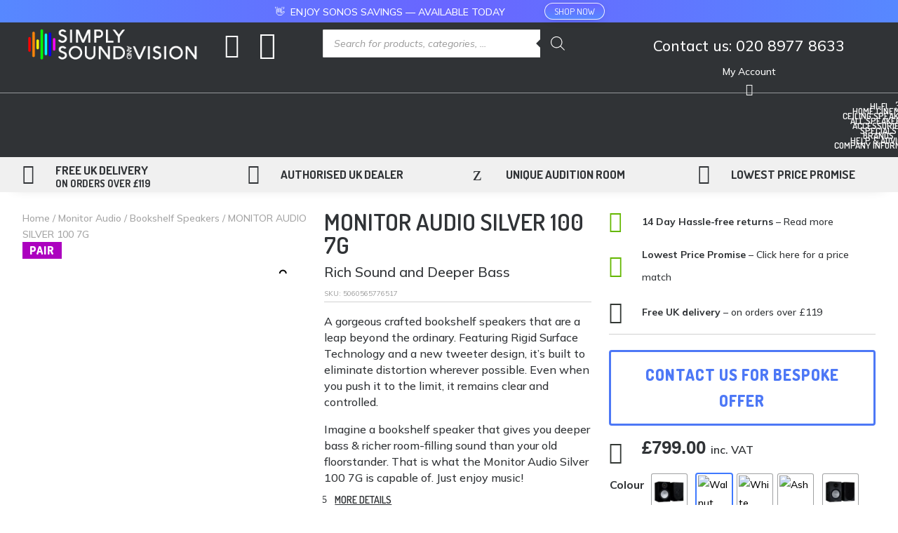

--- FILE ---
content_type: application/x-javascript
request_url: https://simplysoundandvision.co.uk/wp-content/litespeed/js/885cee35da6cf9b02a4616f137393d88.js?ver=304ba
body_size: 536
content:

/*!
* FitVids 1.1
*
* Copyright 2013, Chris Coyier - http://css-tricks.com + Dave Rupert - http://daverupert.com
* Credit to Thierry Koblentz - http://www.alistapart.com/articles/creating-intrinsic-ratios-for-video/
* Released under the WTFPL license - http://sam.zoy.org/wtfpl/
*
*/
;(function($){'use strict';$.fn.fitVids=function(options){var settings={customSelector:null,ignore:null};if(!document.getElementById('fit-vids-style')){var head=document.head||document.getElementsByTagName('head')[0];var css='.fluid-width-video-wrapper{width:100%;position:relative;padding:0;}.fluid-width-video-wrapper iframe,.fluid-width-video-wrapper object,.fluid-width-video-wrapper embed {position:absolute;top:0;left:0;width:100%;height:100%;}';var div=document.createElement("div");div.innerHTML='<p>x</p><style id="fit-vids-style">'+css+'</style>';head.appendChild(div.childNodes[1])}
if(options){$.extend(settings,options)}
return this.each(function(){var selectors=['iframe[src*="player.vimeo.com"]','iframe[src*="youtube.com"]','iframe[src*="youtube-nocookie.com"]','iframe[src*="kickstarter.com"][src*="video.html"]','object','embed'];if(settings.customSelector){selectors.push(settings.customSelector)}
var ignoreList='.fitvidsignore';if(settings.ignore){ignoreList=ignoreList+', '+settings.ignore}
var $allVideos=$(this).find(selectors.join(','));$allVideos=$allVideos.not('object object');$allVideos=$allVideos.not(ignoreList);$allVideos.each(function(){var $this=$(this);if($this.parents(ignoreList).length>0){return}
if(this.tagName.toLowerCase()==='embed'&&$this.parent('object').length||$this.parent('.fluid-width-video-wrapper').length){return}
if((!$this.css('height')&&!$this.css('width'))&&(isNaN($this.attr('height'))||isNaN($this.attr('width')))){$this.attr('height',9);$this.attr('width',16)}
var height=(this.tagName.toLowerCase()==='object'||($this.attr('height')&&!isNaN(parseInt($this.attr('height'),10))))?parseInt($this.attr('height'),10):$this.height(),width=!isNaN(parseInt($this.attr('width'),10))?parseInt($this.attr('width'),10):$this.width(),aspectRatio=height/width;if(!$this.attr('name')){var videoName='fitvid'+$.fn.fitVids._count;$this.attr('name',videoName);$.fn.fitVids._count++}
$this.wrap('<div class="fluid-width-video-wrapper"></div>').parent('.fluid-width-video-wrapper').css('padding-top',(aspectRatio*100)+'%');$this.removeAttr('height').removeAttr('width')})})};$.fn.fitVids._count=0})(window.jQuery||window.Zepto)
;

--- FILE ---
content_type: application/x-javascript
request_url: https://simplysoundandvision.co.uk/wp-content/litespeed/js/9b23074fead435e0346a7687d1e5a31e.js?ver=32a1f
body_size: 2083
content:
/*!
 * jQuery UI Autocomplete 1.13.3
 * https://jqueryui.com
 *
 * Copyright OpenJS Foundation and other contributors
 * Released under the MIT license.
 * https://jquery.org/license
 */
!function(e){"use strict";"function"==typeof define&&define.amd?define(["jquery","./menu","../keycode","../position","../safe-active-element","../version","../widget"],e):e(jQuery)}(function(o){"use strict";return o.widget("ui.autocomplete",{version:"1.13.3",defaultElement:"<input>",options:{appendTo:null,autoFocus:!1,delay:300,minLength:1,position:{my:"left top",at:"left bottom",collision:"none"},source:null,change:null,close:null,focus:null,open:null,response:null,search:null,select:null},requestIndex:0,pending:0,liveRegionTimer:null,_create:function(){var i,s,n,e=this.element[0].nodeName.toLowerCase(),t="textarea"===e,e="input"===e;this.isMultiLine=t||!e&&this._isContentEditable(this.element),this.valueMethod=this.element[t||e?"val":"text"],this.isNewMenu=!0,this._addClass("ui-autocomplete-input"),this.element.attr("autocomplete","off"),this._on(this.element,{keydown:function(e){if(this.element.prop("readOnly"))s=n=i=!0;else{s=n=i=!1;var t=o.ui.keyCode;switch(e.keyCode){case t.PAGE_UP:i=!0,this._move("previousPage",e);break;case t.PAGE_DOWN:i=!0,this._move("nextPage",e);break;case t.UP:i=!0,this._keyEvent("previous",e);break;case t.DOWN:i=!0,this._keyEvent("next",e);break;case t.ENTER:this.menu.active&&(i=!0,e.preventDefault(),this.menu.select(e));break;case t.TAB:this.menu.active&&this.menu.select(e);break;case t.ESCAPE:this.menu.element.is(":visible")&&(this.isMultiLine||this._value(this.term),this.close(e),e.preventDefault());break;default:s=!0,this._searchTimeout(e)}}},keypress:function(e){if(i)i=!1,this.isMultiLine&&!this.menu.element.is(":visible")||e.preventDefault();else if(!s){var t=o.ui.keyCode;switch(e.keyCode){case t.PAGE_UP:this._move("previousPage",e);break;case t.PAGE_DOWN:this._move("nextPage",e);break;case t.UP:this._keyEvent("previous",e);break;case t.DOWN:this._keyEvent("next",e)}}},input:function(e){n?(n=!1,e.preventDefault()):this._searchTimeout(e)},focus:function(){this.selectedItem=null,this.previous=this._value()},blur:function(e){clearTimeout(this.searching),this.close(e),this._change(e)}}),this._initSource(),this.menu=o("<ul>").appendTo(this._appendTo()).menu({role:null}).hide().attr({unselectable:"on"}).menu("instance"),this._addClass(this.menu.element,"ui-autocomplete","ui-front"),this._on(this.menu.element,{mousedown:function(e){e.preventDefault()},menufocus:function(e,t){var i,s;this.isNewMenu&&(this.isNewMenu=!1,e.originalEvent)&&/^mouse/.test(e.originalEvent.type)?(this.menu.blur(),this.document.one("mousemove",function(){o(e.target).trigger(e.originalEvent)})):(s=t.item.data("ui-autocomplete-item"),!1!==this._trigger("focus",e,{item:s})&&e.originalEvent&&/^key/.test(e.originalEvent.type)&&this._value(s.value),(i=t.item.attr("aria-label")||s.value)&&String.prototype.trim.call(i).length&&(clearTimeout(this.liveRegionTimer),this.liveRegionTimer=this._delay(function(){this.liveRegion.html(o("<div>").text(i))},100)))},menuselect:function(e,t){var i=t.item.data("ui-autocomplete-item"),s=this.previous;this.element[0]!==o.ui.safeActiveElement(this.document[0])&&(this.element.trigger("focus"),this.previous=s,this._delay(function(){this.previous=s,this.selectedItem=i})),!1!==this._trigger("select",e,{item:i})&&this._value(i.value),this.term=this._value(),this.close(e),this.selectedItem=i}}),this.liveRegion=o("<div>",{role:"status","aria-live":"assertive","aria-relevant":"additions"}).appendTo(this.document[0].body),this._addClass(this.liveRegion,null,"ui-helper-hidden-accessible"),this._on(this.window,{beforeunload:function(){this.element.removeAttr("autocomplete")}})},_destroy:function(){clearTimeout(this.searching),this.element.removeAttr("autocomplete"),this.menu.element.remove(),this.liveRegion.remove()},_setOption:function(e,t){this._super(e,t),"source"===e&&this._initSource(),"appendTo"===e&&this.menu.element.appendTo(this._appendTo()),"disabled"===e&&t&&this.xhr&&this.xhr.abort()},_isEventTargetInWidget:function(e){var t=this.menu.element[0];return e.target===this.element[0]||e.target===t||o.contains(t,e.target)},_closeOnClickOutside:function(e){this._isEventTargetInWidget(e)||this.close()},_appendTo:function(){var e=this.options.appendTo;return e=(e=(e=e&&(e.jquery||e.nodeType?o(e):this.document.find(e).eq(0)))&&e[0]?e:this.element.closest(".ui-front, dialog")).length?e:this.document[0].body},_initSource:function(){var i,s,n=this;Array.isArray(this.options.source)?(i=this.options.source,this.source=function(e,t){t(o.ui.autocomplete.filter(i,e.term))}):"string"==typeof this.options.source?(s=this.options.source,this.source=function(e,t){n.xhr&&n.xhr.abort(),n.xhr=o.ajax({url:s,data:e,dataType:"json",success:function(e){t(e)},error:function(){t([])}})}):this.source=this.options.source},_searchTimeout:function(s){clearTimeout(this.searching),this.searching=this._delay(function(){var e=this.term===this._value(),t=this.menu.element.is(":visible"),i=s.altKey||s.ctrlKey||s.metaKey||s.shiftKey;e&&(t||i)||(this.selectedItem=null,this.search(null,s))},this.options.delay)},search:function(e,t){return e=null!=e?e:this._value(),this.term=this._value(),e.length<this.options.minLength?this.close(t):!1!==this._trigger("search",t)?this._search(e):void 0},_search:function(e){this.pending++,this._addClass("ui-autocomplete-loading"),this.cancelSearch=!1,this.source({term:e},this._response())},_response:function(){var t=++this.requestIndex;return function(e){t===this.requestIndex&&this.__response(e),this.pending--,this.pending||this._removeClass("ui-autocomplete-loading")}.bind(this)},__response:function(e){e=e&&this._normalize(e),this._trigger("response",null,{content:e}),!this.options.disabled&&e&&e.length&&!this.cancelSearch?(this._suggest(e),this._trigger("open")):this._close()},close:function(e){this.cancelSearch=!0,this._close(e)},_close:function(e){this._off(this.document,"mousedown"),this.menu.element.is(":visible")&&(this.menu.element.hide(),this.menu.blur(),this.isNewMenu=!0,this._trigger("close",e))},_change:function(e){this.previous!==this._value()&&this._trigger("change",e,{item:this.selectedItem})},_normalize:function(e){return e.length&&e[0].label&&e[0].value?e:o.map(e,function(e){return"string"==typeof e?{label:e,value:e}:o.extend({},e,{label:e.label||e.value,value:e.value||e.label})})},_suggest:function(e){var t=this.menu.element.empty();this._renderMenu(t,e),this.isNewMenu=!0,this.menu.refresh(),t.show(),this._resizeMenu(),t.position(o.extend({of:this.element},this.options.position)),this.options.autoFocus&&this.menu.next(),this._on(this.document,{mousedown:"_closeOnClickOutside"})},_resizeMenu:function(){var e=this.menu.element;e.outerWidth(Math.max(e.width("").outerWidth()+1,this.element.outerWidth()))},_renderMenu:function(i,e){var s=this;o.each(e,function(e,t){s._renderItemData(i,t)})},_renderItemData:function(e,t){return this._renderItem(e,t).data("ui-autocomplete-item",t)},_renderItem:function(e,t){return o("<li>").append(o("<div>").text(t.label)).appendTo(e)},_move:function(e,t){this.menu.element.is(":visible")?this.menu.isFirstItem()&&/^previous/.test(e)||this.menu.isLastItem()&&/^next/.test(e)?(this.isMultiLine||this._value(this.term),this.menu.blur()):this.menu[e](t):this.search(null,t)},widget:function(){return this.menu.element},_value:function(){return this.valueMethod.apply(this.element,arguments)},_keyEvent:function(e,t){this.isMultiLine&&!this.menu.element.is(":visible")||(this._move(e,t),t.preventDefault())},_isContentEditable:function(e){var t;return!!e.length&&("inherit"===(t=e.prop("contentEditable"))?this._isContentEditable(e.parent()):"true"===t)}}),o.extend(o.ui.autocomplete,{escapeRegex:function(e){return e.replace(/[\-\[\]{}()*+?.,\\\^$|#\s]/g,"\\$&")},filter:function(e,t){var i=new RegExp(o.ui.autocomplete.escapeRegex(t),"i");return o.grep(e,function(e){return i.test(e.label||e.value||e)})}}),o.widget("ui.autocomplete",o.ui.autocomplete,{options:{messages:{noResults:"No search results.",results:function(e){return e+(1<e?" results are":" result is")+" available, use up and down arrow keys to navigate."}}},__response:function(e){var t;this._superApply(arguments),this.options.disabled||this.cancelSearch||(t=e&&e.length?this.options.messages.results(e.length):this.options.messages.noResults,clearTimeout(this.liveRegionTimer),this.liveRegionTimer=this._delay(function(){this.liveRegion.html(o("<div>").text(t))},100))}}),o.ui.autocomplete})
;

--- FILE ---
content_type: application/x-javascript
request_url: https://simplysoundandvision.co.uk/wp-content/litespeed/js/a20b951cabee0acd479cd64b886580ba.js?ver=837bf
body_size: 13053
content:
(()=>{var t={2383:(t,e,r)=>{r(1501);var n=r(5703);t.exports=n("Array").filter},7671:(t,e,r)=>{r(833);var n=r(5703);t.exports=n("Array").find},991:(t,e,r)=>{r(7690);var n=r(5703);t.exports=n("Array").includes},2480:(t,e,r)=>{var n=r(7046),o=r(2383),a=Array.prototype;t.exports=function(t){var e=t.filter;return t===a||n(a,t)&&e===a.filter?o:e}},2236:(t,e,r)=>{var n=r(7046),o=r(7671),a=Array.prototype;t.exports=function(t){var e=t.find;return t===a||n(a,t)&&e===a.find?o:e}},8557:(t,e,r)=>{var n=r(7046),o=r(991),a=r(1631),i=Array.prototype,c=String.prototype;t.exports=function(t){var e=t.includes;return t===i||n(i,t)&&e===i.includes?o:"string"==typeof t||t===c||n(c,t)&&e===c.includes?a:e}},4426:(t,e,r)=>{r(2619);var n=r(4058),o=r(9730);n.JSON||(n.JSON={stringify:JSON.stringify}),t.exports=function(t,e,r){return o(n.JSON.stringify,null,arguments)}},8524:(t,e,r)=>{r(4038);var n=r(4058);t.exports=n.parseInt},1631:(t,e,r)=>{r(1035);var n=r(5703);t.exports=n("String").includes},4883:(t,e,r)=>{var n=r(7475),o=r(9826),a=TypeError;t.exports=function(t){if(n(t))return t;throw a(o(t)+" is not a function")}},1851:(t,e,r)=>{var n=r(7475),o=String,a=TypeError;t.exports=function(t){if("object"==typeof t||n(t))return t;throw a("Can't set "+o(t)+" as a prototype")}},8479:t=>{t.exports=function(){}},5743:(t,e,r)=>{var n=r(7046),o=TypeError;t.exports=function(t,e){if(n(e,t))return t;throw o("Incorrect invocation")}},6059:(t,e,r)=>{var n=r(941),o=String,a=TypeError;t.exports=function(t){if(n(t))return t;throw a(o(t)+" is not an object")}},1692:(t,e,r)=>{var n=r(4529),o=r(9413),a=r(623),i=function(t){return function(e,r,i){var c,u=n(e),s=a(u),p=o(i,s);if(t&&r!=r){for(;s>p;)if((c=u[p++])!=c)return!0}else for(;s>p;p++)if((t||p in u)&&u[p]===r)return t||p||0;return!t&&-1}};t.exports={includes:i(!0),indexOf:i(!1)}},3610:(t,e,r)=>{var n=r(6843),o=r(5329),a=r(7026),i=r(9678),c=r(623),u=r(4692),s=o([].push),p=function(t){var e=1==t,r=2==t,o=3==t,p=4==t,f=6==t,l=7==t,d=5==t||f;return function(v,h,m,y){for(var g,_,x=i(v),b=a(x),w=n(h,m),S=c(b),O=0,k=y||u,j=e?k(v,S):r||l?k(v,0):void 0;S>O;O++)if((d||O in b)&&(_=w(g=b[O],O,x),t))if(e)j[O]=_;else if(_)switch(t){case 3:return!0;case 5:return g;case 6:return O;case 2:s(j,g)}else switch(t){case 4:return!1;case 7:s(j,g)}return f?-1:o||p?p:j}};t.exports={forEach:p(0),map:p(1),filter:p(2),some:p(3),every:p(4),find:p(5),findIndex:p(6),filterReject:p(7)}},568:(t,e,r)=>{var n=r(5981),o=r(9813),a=r(3385),i=o("species");t.exports=function(t){return a>=51||!n((function(){var e=[];return(e.constructor={})[i]=function(){return{foo:1}},1!==e[t](Boolean).foo}))}},5790:(t,e,r)=>{var n=r(9413),o=r(623),a=r(5449),i=Array,c=Math.max;t.exports=function(t,e,r){for(var u=o(t),s=n(e,u),p=n(void 0===r?u:r,u),f=i(c(p-s,0)),l=0;s<p;s++,l++)a(f,l,t[s]);return f.length=l,f}},3765:(t,e,r)=>{var n=r(5329);t.exports=n([].slice)},1388:(t,e,r)=>{var n=r(5790),o=Math.floor,a=function(t,e){var r=t.length,u=o(r/2);return r<8?i(t,e):c(t,a(n(t,0,u),e),a(n(t,u),e),e)},i=function(t,e){for(var r,n,o=t.length,a=1;a<o;){for(n=a,r=t[a];n&&e(t[n-1],r)>0;)t[n]=t[--n];n!==a++&&(t[n]=r)}return t},c=function(t,e,r,n){for(var o=e.length,a=r.length,i=0,c=0;i<o||c<a;)t[i+c]=i<o&&c<a?n(e[i],r[c])<=0?e[i++]:r[c++]:i<o?e[i++]:r[c++];return t};t.exports=a},5693:(t,e,r)=>{var n=r(1052),o=r(4284),a=r(941),i=r(9813)("species"),c=Array;t.exports=function(t){var e;return n(t)&&(e=t.constructor,(o(e)&&(e===c||n(e.prototype))||a(e)&&null===(e=e[i]))&&(e=void 0)),void 0===e?c:e}},4692:(t,e,r)=>{var n=r(5693);t.exports=function(t,e){return new(n(t))(0===e?0:e)}},2532:(t,e,r)=>{var n=r(5329),o=n({}.toString),a=n("".slice);t.exports=function(t){return a(o(t),8,-1)}},9697:(t,e,r)=>{var n=r(2885),o=r(7475),a=r(2532),i=r(9813)("toStringTag"),c=Object,u="Arguments"==a(function(){return arguments}());t.exports=n?a:function(t){var e,r,n;return void 0===t?"Undefined":null===t?"Null":"string"==typeof(r=function(t,e){try{return t[e]}catch(t){}}(e=c(t),i))?r:u?a(e):"Object"==(n=a(e))&&o(e.callee)?"Arguments":n}},7772:(t,e,r)=>{var n=r(9813)("match");t.exports=function(t){var e=/./;try{"/./"[t](e)}catch(r){try{return e[n]=!1,"/./"[t](e)}catch(t){}}return!1}},4160:(t,e,r)=>{var n=r(5981);t.exports=!n((function(){function t(){}return t.prototype.constructor=null,Object.getPrototypeOf(new t)!==t.prototype}))},3538:t=>{t.exports=function(t,e){return{value:t,done:e}}},2029:(t,e,r)=>{var n=r(5746),o=r(5988),a=r(1887);t.exports=n?function(t,e,r){return o.f(t,e,a(1,r))}:function(t,e,r){return t[e]=r,t}},1887:t=>{t.exports=function(t,e){return{enumerable:!(1&t),configurable:!(2&t),writable:!(4&t),value:e}}},5449:(t,e,r)=>{"use strict";var n=r(3894),o=r(5988),a=r(1887);t.exports=function(t,e,r){var i=n(e);i in t?o.f(t,i,a(0,r)):t[i]=r}},9202:(t,e,r)=>{var n=r(5988);t.exports=function(t,e,r){return n.f(t,e,r)}},5929:(t,e,r)=>{var n=r(2029);t.exports=function(t,e,r,o){return o&&o.enumerable?t[e]=r:n(t,e,r),t}},4380:(t,e,r)=>{var n=r(5929);t.exports=function(t,e,r){for(var o in e)r&&r.unsafe&&t[o]?t[o]=e[o]:n(t,o,e[o],r);return t}},5609:(t,e,r)=>{var n=r(1899),o=Object.defineProperty;t.exports=function(t,e){try{o(n,t,{value:e,configurable:!0,writable:!0})}catch(r){n[t]=e}return e}},5746:(t,e,r)=>{var n=r(5981);t.exports=!n((function(){return 7!=Object.defineProperty({},1,{get:function(){return 7}})[1]}))},6616:t=>{var e="object"==typeof document&&document.all,r=void 0===e&&void 0!==e;t.exports={all:e,IS_HTMLDDA:r}},1333:(t,e,r)=>{var n=r(1899),o=r(941),a=n.document,i=o(a)&&o(a.createElement);t.exports=function(t){return i?a.createElement(t):{}}},3281:t=>{t.exports={CSSRuleList:0,CSSStyleDeclaration:0,CSSValueList:0,ClientRectList:0,DOMRectList:0,DOMStringList:0,DOMTokenList:1,DataTransferItemList:0,FileList:0,HTMLAllCollection:0,HTMLCollection:0,HTMLFormElement:0,HTMLSelectElement:0,MediaList:0,MimeTypeArray:0,NamedNodeMap:0,NodeList:1,PaintRequestList:0,Plugin:0,PluginArray:0,SVGLengthList:0,SVGNumberList:0,SVGPathSegList:0,SVGPointList:0,SVGStringList:0,SVGTransformList:0,SourceBufferList:0,StyleSheetList:0,TextTrackCueList:0,TextTrackList:0,TouchList:0}},2861:t=>{t.exports="undefined"!=typeof navigator&&String(navigator.userAgent)||""},3385:(t,e,r)=>{var n,o,a=r(1899),i=r(2861),c=a.process,u=a.Deno,s=c&&c.versions||u&&u.version,p=s&&s.v8;p&&(o=(n=p.split("."))[0]>0&&n[0]<4?1:+(n[0]+n[1])),!o&&i&&(!(n=i.match(/Edge\/(\d+)/))||n[1]>=74)&&(n=i.match(/Chrome\/(\d+)/))&&(o=+n[1]),t.exports=o},5703:(t,e,r)=>{var n=r(4058);t.exports=function(t){return n[t+"Prototype"]}},6759:t=>{t.exports=["constructor","hasOwnProperty","isPrototypeOf","propertyIsEnumerable","toLocaleString","toString","valueOf"]},6887:(t,e,r)=>{"use strict";var n=r(1899),o=r(9730),a=r(7484),i=r(7475),c=r(9677).f,u=r(7252),s=r(4058),p=r(6843),f=r(2029),l=r(953),d=function(t){var e=function(r,n,a){if(this instanceof e){switch(arguments.length){case 0:return new t;case 1:return new t(r);case 2:return new t(r,n)}return new t(r,n,a)}return o(t,this,arguments)};return e.prototype=t.prototype,e};t.exports=function(t,e){var r,o,v,h,m,y,g,_,x,b=t.target,w=t.global,S=t.stat,O=t.proto,k=w?n:S?n[b]:(n[b]||{}).prototype,j=w?s:s[b]||f(s,b,{})[b],A=j.prototype;for(h in e)o=!(r=u(w?h:b+(S?".":"#")+h,t.forced))&&k&&l(k,h),y=j[h],o&&(g=t.dontCallGetSet?(x=c(k,h))&&x.value:k[h]),m=o&&g?g:e[h],o&&typeof y==typeof m||(_=t.bind&&o?p(m,n):t.wrap&&o?d(m):O&&i(m)?a(m):m,(t.sham||m&&m.sham||y&&y.sham)&&f(_,"sham",!0),f(j,h,_),O&&(l(s,v=b+"Prototype")||f(s,v,{}),f(s[v],h,m),t.real&&A&&(r||!A[h])&&f(A,h,m)))}},5981:t=>{t.exports=function(t){try{return!!t()}catch(t){return!0}}},9730:(t,e,r)=>{var n=r(8285),o=Function.prototype,a=o.apply,i=o.call;t.exports="object"==typeof Reflect&&Reflect.apply||(n?i.bind(a):function(){return i.apply(a,arguments)})},6843:(t,e,r)=>{var n=r(7484),o=r(4883),a=r(8285),i=n(n.bind);t.exports=function(t,e){return o(t),void 0===e?t:a?i(t,e):function(){return t.apply(e,arguments)}}},8285:(t,e,r)=>{var n=r(5981);t.exports=!n((function(){var t=function(){}.bind();return"function"!=typeof t||t.hasOwnProperty("prototype")}))},8834:(t,e,r)=>{var n=r(8285),o=Function.prototype.call;t.exports=n?o.bind(o):function(){return o.apply(o,arguments)}},9417:(t,e,r)=>{var n=r(5746),o=r(953),a=Function.prototype,i=n&&Object.getOwnPropertyDescriptor,c=o(a,"name"),u=c&&"something"===function(){}.name,s=c&&(!n||n&&i(a,"name").configurable);t.exports={EXISTS:c,PROPER:u,CONFIGURABLE:s}},5526:(t,e,r)=>{var n=r(5329),o=r(4883);t.exports=function(t,e,r){try{return n(o(Object.getOwnPropertyDescriptor(t,e)[r]))}catch(t){}}},7484:(t,e,r)=>{var n=r(2532),o=r(5329);t.exports=function(t){if("Function"===n(t))return o(t)}},5329:(t,e,r)=>{var n=r(8285),o=Function.prototype,a=o.call,i=n&&o.bind.bind(a,a);t.exports=n?i:function(t){return function(){return a.apply(t,arguments)}}},626:(t,e,r)=>{var n=r(4058),o=r(1899),a=r(7475),i=function(t){return a(t)?t:void 0};t.exports=function(t,e){return arguments.length<2?i(n[t])||i(o[t]):n[t]&&n[t][e]||o[t]&&o[t][e]}},2902:(t,e,r)=>{var n=r(9697),o=r(4229),a=r(2119),i=r(2077),c=r(9813)("iterator");t.exports=function(t){if(!a(t))return o(t,c)||o(t,"@@iterator")||i[n(t)]}},3476:(t,e,r)=>{var n=r(8834),o=r(4883),a=r(6059),i=r(9826),c=r(2902),u=TypeError;t.exports=function(t,e){var r=arguments.length<2?c(t):e;if(o(r))return a(n(r,t));throw u(i(t)+" is not iterable")}},3323:(t,e,r)=>{var n=r(5329),o=r(1052),a=r(7475),i=r(2532),c=r(5803),u=n([].push);t.exports=function(t){if(a(t))return t;if(o(t)){for(var e=t.length,r=[],n=0;n<e;n++){var s=t[n];"string"==typeof s?u(r,s):"number"!=typeof s&&"Number"!=i(s)&&"String"!=i(s)||u(r,c(s))}var p=r.length,f=!0;return function(t,e){if(f)return f=!1,e;if(o(this))return e;for(var n=0;n<p;n++)if(r[n]===t)return e}}}},4229:(t,e,r)=>{var n=r(4883),o=r(2119);t.exports=function(t,e){var r=t[e];return o(r)?void 0:n(r)}},1899:function(t,e,r){var n=function(t){return t&&t.Math==Math&&t};t.exports=n("object"==typeof globalThis&&globalThis)||n("object"==typeof window&&window)||n("object"==typeof self&&self)||n("object"==typeof r.g&&r.g)||function(){return this}()||this||Function("return this")()},953:(t,e,r)=>{var n=r(5329),o=r(9678),a=n({}.hasOwnProperty);t.exports=Object.hasOwn||function(t,e){return a(o(t),e)}},7748:t=>{t.exports={}},5463:(t,e,r)=>{var n=r(626);t.exports=n("document","documentElement")},2840:(t,e,r)=>{var n=r(5746),o=r(5981),a=r(1333);t.exports=!n&&!o((function(){return 7!=Object.defineProperty(a("div"),"a",{get:function(){return 7}}).a}))},7026:(t,e,r)=>{var n=r(5329),o=r(5981),a=r(2532),i=Object,c=n("".split);t.exports=o((function(){return!i("z").propertyIsEnumerable(0)}))?function(t){return"String"==a(t)?c(t,""):i(t)}:i},1302:(t,e,r)=>{var n=r(5329),o=r(7475),a=r(3030),i=n(Function.toString);o(a.inspectSource)||(a.inspectSource=function(t){return i(t)}),t.exports=a.inspectSource},5402:(t,e,r)=>{var n,o,a,i=r(7093),c=r(1899),u=r(941),s=r(2029),p=r(953),f=r(3030),l=r(4262),d=r(7748),v="Object already initialized",h=c.TypeError,m=c.WeakMap;if(i||f.state){var y=f.state||(f.state=new m);y.get=y.get,y.has=y.has,y.set=y.set,n=function(t,e){if(y.has(t))throw h(v);return e.facade=t,y.set(t,e),e},o=function(t){return y.get(t)||{}},a=function(t){return y.has(t)}}else{var g=l("state");d[g]=!0,n=function(t,e){if(p(t,g))throw h(v);return e.facade=t,s(t,g,e),e},o=function(t){return p(t,g)?t[g]:{}},a=function(t){return p(t,g)}}t.exports={set:n,get:o,has:a,enforce:function(t){return a(t)?o(t):n(t,{})},getterFor:function(t){return function(e){var r;if(!u(e)||(r=o(e)).type!==t)throw h("Incompatible receiver, "+t+" required");return r}}}},1052:(t,e,r)=>{var n=r(2532);t.exports=Array.isArray||function(t){return"Array"==n(t)}},7475:(t,e,r)=>{var n=r(6616),o=n.all;t.exports=n.IS_HTMLDDA?function(t){return"function"==typeof t||t===o}:function(t){return"function"==typeof t}},4284:(t,e,r)=>{var n=r(5329),o=r(5981),a=r(7475),i=r(9697),c=r(626),u=r(1302),s=function(){},p=[],f=c("Reflect","construct"),l=/^\s*(?:class|function)\b/,d=n(l.exec),v=!l.exec(s),h=function(t){if(!a(t))return!1;try{return f(s,p,t),!0}catch(t){return!1}},m=function(t){if(!a(t))return!1;switch(i(t)){case"AsyncFunction":case"GeneratorFunction":case"AsyncGeneratorFunction":return!1}try{return v||!!d(l,u(t))}catch(t){return!0}};m.sham=!0,t.exports=!f||o((function(){var t;return h(h.call)||!h(Object)||!h((function(){t=!0}))||t}))?m:h},7252:(t,e,r)=>{var n=r(5981),o=r(7475),a=/#|\.prototype\./,i=function(t,e){var r=u[c(t)];return r==p||r!=s&&(o(e)?n(e):!!e)},c=i.normalize=function(t){return String(t).replace(a,".").toLowerCase()},u=i.data={},s=i.NATIVE="N",p=i.POLYFILL="P";t.exports=i},2119:t=>{t.exports=function(t){return null==t}},941:(t,e,r)=>{var n=r(7475),o=r(6616),a=o.all;t.exports=o.IS_HTMLDDA?function(t){return"object"==typeof t?null!==t:n(t)||t===a}:function(t){return"object"==typeof t?null!==t:n(t)}},2529:t=>{t.exports=!0},685:(t,e,r)=>{var n=r(941),o=r(2532),a=r(9813)("match");t.exports=function(t){var e;return n(t)&&(void 0!==(e=t[a])?!!e:"RegExp"==o(t))}},6664:(t,e,r)=>{var n=r(626),o=r(7475),a=r(7046),i=r(2302),c=Object;t.exports=i?function(t){return"symbol"==typeof t}:function(t){var e=n("Symbol");return o(e)&&a(e.prototype,c(t))}},3847:(t,e,r)=>{"use strict";var n=r(5143).IteratorPrototype,o=r(9290),a=r(1887),i=r(904),c=r(2077),u=function(){return this};t.exports=function(t,e,r,s){var p=e+" Iterator";return t.prototype=o(n,{next:a(+!s,r)}),i(t,p,!1,!0),c[p]=u,t}},5105:(t,e,r)=>{"use strict";var n=r(6887),o=r(8834),a=r(2529),i=r(9417),c=r(7475),u=r(3847),s=r(249),p=r(8929),f=r(904),l=r(2029),d=r(5929),v=r(9813),h=r(2077),m=r(5143),y=i.PROPER,g=i.CONFIGURABLE,_=m.IteratorPrototype,x=m.BUGGY_SAFARI_ITERATORS,b=v("iterator"),w="keys",S="values",O="entries",k=function(){return this};t.exports=function(t,e,r,i,v,m,j){u(r,e,i);var A,z,P,L=function(t){if(t===v&&I)return I;if(!x&&t in R)return R[t];switch(t){case w:case S:case O:return function(){return new r(this,t)}}return function(){return new r(this)}},C=e+" Iterator",E=!1,R=t.prototype,T=R[b]||R["@@iterator"]||v&&R[v],I=!x&&T||L(v),F="Array"==e&&R.entries||T;if(F&&(A=s(F.call(new t)))!==Object.prototype&&A.next&&(a||s(A)===_||(p?p(A,_):c(A[b])||d(A,b,k)),f(A,C,!0,!0),a&&(h[C]=k)),y&&v==S&&T&&T.name!==S&&(!a&&g?l(R,"name",S):(E=!0,I=function(){return o(T,this)})),v)if(z={values:L(S),keys:m?I:L(w),entries:L(O)},j)for(P in z)(x||E||!(P in R))&&d(R,P,z[P]);else n({target:e,proto:!0,forced:x||E},z);return a&&!j||R[b]===I||d(R,b,I,{name:v}),h[e]=I,z}},5143:(t,e,r)=>{"use strict";var n,o,a,i=r(5981),c=r(7475),u=r(941),s=r(9290),p=r(249),f=r(5929),l=r(9813),d=r(2529),v=l("iterator"),h=!1;[].keys&&("next"in(a=[].keys())?(o=p(p(a)))!==Object.prototype&&(n=o):h=!0),!u(n)||i((function(){var t={};return n[v].call(t)!==t}))?n={}:d&&(n=s(n)),c(n[v])||f(n,v,(function(){return this})),t.exports={IteratorPrototype:n,BUGGY_SAFARI_ITERATORS:h}},2077:t=>{t.exports={}},623:(t,e,r)=>{var n=r(3057);t.exports=function(t){return n(t.length)}},5331:t=>{var e=Math.ceil,r=Math.floor;t.exports=Math.trunc||function(t){var n=+t;return(n>0?r:e)(n)}},344:(t,e,r)=>{var n=r(685),o=TypeError;t.exports=function(t){if(n(t))throw o("The method doesn't accept regular expressions");return t}},9806:(t,e,r)=>{var n=r(1899),o=r(5981),a=r(5329),i=r(5803),c=r(4853).trim,u=r(3483),s=n.parseInt,p=n.Symbol,f=p&&p.iterator,l=/^[+-]?0x/i,d=a(l.exec),v=8!==s(u+"08")||22!==s(u+"0x16")||f&&!o((function(){s(Object(f))}));t.exports=v?function(t,e){var r=c(i(t));return s(r,e>>>0||(d(l,r)?16:10))}:s},9290:(t,e,r)=>{var n,o=r(6059),a=r(9938),i=r(6759),c=r(7748),u=r(5463),s=r(1333),p=r(4262),f="prototype",l="script",d=p("IE_PROTO"),v=function(){},h=function(t){return"<"+l+">"+t+"</"+l+">"},m=function(t){t.write(h("")),t.close();var e=t.parentWindow.Object;return t=null,e},y=function(){try{n=new ActiveXObject("htmlfile")}catch(t){}var t,e,r;y="undefined"!=typeof document?document.domain&&n?m(n):(e=s("iframe"),r="java"+l+":",e.style.display="none",u.appendChild(e),e.src=String(r),(t=e.contentWindow.document).open(),t.write(h("document.F=Object")),t.close(),t.F):m(n);for(var o=i.length;o--;)delete y[f][i[o]];return y()};c[d]=!0,t.exports=Object.create||function(t,e){var r;return null!==t?(v[f]=o(t),r=new v,v[f]=null,r[d]=t):r=y(),void 0===e?r:a.f(r,e)}},9938:(t,e,r)=>{var n=r(5746),o=r(3937),a=r(5988),i=r(6059),c=r(4529),u=r(4771);e.f=n&&!o?Object.defineProperties:function(t,e){i(t);for(var r,n=c(e),o=u(e),s=o.length,p=0;s>p;)a.f(t,r=o[p++],n[r]);return t}},5988:(t,e,r)=>{var n=r(5746),o=r(2840),a=r(3937),i=r(6059),c=r(3894),u=TypeError,s=Object.defineProperty,p=Object.getOwnPropertyDescriptor,f="enumerable",l="configurable",d="writable";e.f=n?a?function(t,e,r){if(i(t),e=c(e),i(r),"function"==typeof t&&"prototype"===e&&"value"in r&&d in r&&!r[d]){var n=p(t,e);n&&n[d]&&(t[e]=r.value,r={configurable:l in r?r[l]:n[l],enumerable:f in r?r[f]:n[f],writable:!1})}return s(t,e,r)}:s:function(t,e,r){if(i(t),e=c(e),i(r),o)try{return s(t,e,r)}catch(t){}if("get"in r||"set"in r)throw u("Accessors not supported");return"value"in r&&(t[e]=r.value),t}},9677:(t,e,r)=>{var n=r(5746),o=r(8834),a=r(6760),i=r(1887),c=r(4529),u=r(3894),s=r(953),p=r(2840),f=Object.getOwnPropertyDescriptor;e.f=n?f:function(t,e){if(t=c(t),e=u(e),p)try{return f(t,e)}catch(t){}if(s(t,e))return i(!o(a.f,t,e),t[e])}},249:(t,e,r)=>{var n=r(953),o=r(7475),a=r(9678),i=r(4262),c=r(4160),u=i("IE_PROTO"),s=Object,p=s.prototype;t.exports=c?s.getPrototypeOf:function(t){var e=a(t);if(n(e,u))return e[u];var r=e.constructor;return o(r)&&e instanceof r?r.prototype:e instanceof s?p:null}},7046:(t,e,r)=>{var n=r(5329);t.exports=n({}.isPrototypeOf)},5629:(t,e,r)=>{var n=r(5329),o=r(953),a=r(4529),i=r(1692).indexOf,c=r(7748),u=n([].push);t.exports=function(t,e){var r,n=a(t),s=0,p=[];for(r in n)!o(c,r)&&o(n,r)&&u(p,r);for(;e.length>s;)o(n,r=e[s++])&&(~i(p,r)||u(p,r));return p}},4771:(t,e,r)=>{var n=r(5629),o=r(6759);t.exports=Object.keys||function(t){return n(t,o)}},6760:(t,e)=>{"use strict";var r={}.propertyIsEnumerable,n=Object.getOwnPropertyDescriptor,o=n&&!r.call({1:2},1);e.f=o?function(t){var e=n(this,t);return!!e&&e.enumerable}:r},8929:(t,e,r)=>{var n=r(5526),o=r(6059),a=r(1851);t.exports=Object.setPrototypeOf||("__proto__"in{}?function(){var t,e=!1,r={};try{(t=n(Object.prototype,"__proto__","set"))(r,[]),e=r instanceof Array}catch(t){}return function(r,n){return o(r),a(n),e?t(r,n):r.__proto__=n,r}}():void 0)},5623:(t,e,r)=>{"use strict";var n=r(2885),o=r(9697);t.exports=n?{}.toString:function(){return"[object "+o(this)+"]"}},9811:(t,e,r)=>{var n=r(8834),o=r(7475),a=r(941),i=TypeError;t.exports=function(t,e){var r,c;if("string"===e&&o(r=t.toString)&&!a(c=n(r,t)))return c;if(o(r=t.valueOf)&&!a(c=n(r,t)))return c;if("string"!==e&&o(r=t.toString)&&!a(c=n(r,t)))return c;throw i("Can't convert object to primitive value")}},4058:t=>{t.exports={}},8219:(t,e,r)=>{var n=r(2119),o=TypeError;t.exports=function(t){if(n(t))throw o("Can't call method on "+t);return t}},904:(t,e,r)=>{var n=r(2885),o=r(5988).f,a=r(2029),i=r(953),c=r(5623),u=r(9813)("toStringTag");t.exports=function(t,e,r,s){if(t){var p=r?t:t.prototype;i(p,u)||o(p,u,{configurable:!0,value:e}),s&&!n&&a(p,"toString",c)}}},4262:(t,e,r)=>{var n=r(8726),o=r(9418),a=n("keys");t.exports=function(t){return a[t]||(a[t]=o(t))}},3030:(t,e,r)=>{var n=r(1899),o=r(5609),a="__core-js_shared__",i=n[a]||o(a,{});t.exports=i},8726:(t,e,r)=>{var n=r(2529),o=r(3030);(t.exports=function(t,e){return o[t]||(o[t]=void 0!==e?e:{})})("versions",[]).push({version:"3.30.2",mode:n?"pure":"global",copyright:"© 2014-2023 Denis Pushkarev (zloirock.ru)",license:"https://github.com/zloirock/core-js/blob/v3.30.2/LICENSE",source:"https://github.com/zloirock/core-js"})},4853:(t,e,r)=>{var n=r(5329),o=r(8219),a=r(5803),i=r(3483),c=n("".replace),u=RegExp("^["+i+"]+"),s=RegExp("(^|[^"+i+"])["+i+"]+$"),p=function(t){return function(e){var r=a(o(e));return 1&t&&(r=c(r,u,"")),2&t&&(r=c(r,s,"$1")),r}};t.exports={start:p(1),end:p(2),trim:p(3)}},3405:(t,e,r)=>{var n=r(3385),o=r(5981),a=r(1899).String;t.exports=!!Object.getOwnPropertySymbols&&!o((function(){var t=Symbol();return!a(t)||!(Object(t)instanceof Symbol)||!Symbol.sham&&n&&n<41}))},9413:(t,e,r)=>{var n=r(2435),o=Math.max,a=Math.min;t.exports=function(t,e){var r=n(t);return r<0?o(r+e,0):a(r,e)}},4529:(t,e,r)=>{var n=r(7026),o=r(8219);t.exports=function(t){return n(o(t))}},2435:(t,e,r)=>{var n=r(5331);t.exports=function(t){var e=+t;return e!=e||0===e?0:n(e)}},3057:(t,e,r)=>{var n=r(2435),o=Math.min;t.exports=function(t){return t>0?o(n(t),9007199254740991):0}},9678:(t,e,r)=>{var n=r(8219),o=Object;t.exports=function(t){return o(n(t))}},6935:(t,e,r)=>{var n=r(8834),o=r(941),a=r(6664),i=r(4229),c=r(9811),u=r(9813),s=TypeError,p=u("toPrimitive");t.exports=function(t,e){if(!o(t)||a(t))return t;var r,u=i(t,p);if(u){if(void 0===e&&(e="default"),r=n(u,t,e),!o(r)||a(r))return r;throw s("Can't convert object to primitive value")}return void 0===e&&(e="number"),c(t,e)}},3894:(t,e,r)=>{var n=r(6935),o=r(6664);t.exports=function(t){var e=n(t,"string");return o(e)?e:e+""}},2885:(t,e,r)=>{var n={};n[r(9813)("toStringTag")]="z",t.exports="[object z]"===String(n)},5803:(t,e,r)=>{var n=r(9697),o=String;t.exports=function(t){if("Symbol"===n(t))throw TypeError("Cannot convert a Symbol value to a string");return o(t)}},9826:t=>{var e=String;t.exports=function(t){try{return e(t)}catch(t){return"Object"}}},9418:(t,e,r)=>{var n=r(5329),o=0,a=Math.random(),i=n(1..toString);t.exports=function(t){return"Symbol("+(void 0===t?"":t)+")_"+i(++o+a,36)}},4766:(t,e,r)=>{var n=r(5981),o=r(9813),a=r(5746),i=r(2529),c=o("iterator");t.exports=!n((function(){var t=new URL("b?a=1&b=2&c=3","http://a"),e=t.searchParams,r="";return t.pathname="c%20d",e.forEach((function(t,n){e.delete("b"),r+=n+t})),i&&!t.toJSON||!e.size&&(i||!a)||!e.sort||"http://a/c%20d?a=1&c=3"!==t.href||"3"!==e.get("c")||"a=1"!==String(new URLSearchParams("?a=1"))||!e[c]||"a"!==new URL("https://a@b").username||"b"!==new URLSearchParams(new URLSearchParams("a=b")).get("a")||"xn--e1aybc"!==new URL("http://тест").host||"#%D0%B1"!==new URL("http://a#б").hash||"a1c3"!==r||"x"!==new URL("http://x",void 0).host}))},2302:(t,e,r)=>{var n=r(3405);t.exports=n&&!Symbol.sham&&"symbol"==typeof Symbol.iterator},3937:(t,e,r)=>{var n=r(5746),o=r(5981);t.exports=n&&o((function(){return 42!=Object.defineProperty((function(){}),"prototype",{value:42,writable:!1}).prototype}))},8348:t=>{var e=TypeError;t.exports=function(t,r){if(t<r)throw e("Not enough arguments");return t}},7093:(t,e,r)=>{var n=r(1899),o=r(7475),a=n.WeakMap;t.exports=o(a)&&/native code/.test(String(a))},9813:(t,e,r)=>{var n=r(1899),o=r(8726),a=r(953),i=r(9418),c=r(3405),u=r(2302),s=n.Symbol,p=o("wks"),f=u?s.for||s:s&&s.withoutSetter||i;t.exports=function(t){return a(p,t)||(p[t]=c&&a(s,t)?s[t]:f("Symbol."+t)),p[t]}},3483:t=>{t.exports="\t\n\v\f\r                　\u2028\u2029\ufeff"},1501:(t,e,r)=>{"use strict";var n=r(6887),o=r(3610).filter;n({target:"Array",proto:!0,forced:!r(568)("filter")},{filter:function(t){return o(this,t,arguments.length>1?arguments[1]:void 0)}})},833:(t,e,r)=>{"use strict";var n=r(6887),o=r(3610).find,a=r(8479),i="find",c=!0;i in[]&&Array(1)[i]((function(){c=!1})),n({target:"Array",proto:!0,forced:c},{find:function(t){return o(this,t,arguments.length>1?arguments[1]:void 0)}}),a(i)},7690:(t,e,r)=>{"use strict";var n=r(6887),o=r(1692).includes,a=r(5981),i=r(8479);n({target:"Array",proto:!0,forced:a((function(){return!Array(1).includes()}))},{includes:function(t){return o(this,t,arguments.length>1?arguments[1]:void 0)}}),i("includes")},6274:(t,e,r)=>{"use strict";var n=r(4529),o=r(8479),a=r(2077),i=r(5402),c=r(5988).f,u=r(5105),s=r(3538),p=r(2529),f=r(5746),l="Array Iterator",d=i.set,v=i.getterFor(l);t.exports=u(Array,"Array",(function(t,e){d(this,{type:l,target:n(t),index:0,kind:e})}),(function(){var t=v(this),e=t.target,r=t.kind,n=t.index++;return!e||n>=e.length?(t.target=void 0,s(void 0,!0)):s("keys"==r?n:"values"==r?e[n]:[n,e[n]],!1)}),"values");var h=a.Arguments=a.Array;if(o("keys"),o("values"),o("entries"),!p&&f&&"values"!==h.name)try{c(h,"name",{value:"values"})}catch(t){}},2619:(t,e,r)=>{var n=r(6887),o=r(626),a=r(9730),i=r(8834),c=r(5329),u=r(5981),s=r(7475),p=r(6664),f=r(3765),l=r(3323),d=r(3405),v=String,h=o("JSON","stringify"),m=c(/./.exec),y=c("".charAt),g=c("".charCodeAt),_=c("".replace),x=c(1..toString),b=/[\uD800-\uDFFF]/g,w=/^[\uD800-\uDBFF]$/,S=/^[\uDC00-\uDFFF]$/,O=!d||u((function(){var t=o("Symbol")();return"[null]"!=h([t])||"{}"!=h({a:t})||"{}"!=h(Object(t))})),k=u((function(){return'"\\udf06\\ud834"'!==h("\udf06\ud834")||'"\\udead"'!==h("\udead")})),j=function(t,e){var r=f(arguments),n=l(e);if(s(n)||void 0!==t&&!p(t))return r[1]=function(t,e){if(s(n)&&(e=i(n,this,v(t),e)),!p(e))return e},a(h,null,r)},A=function(t,e,r){var n=y(r,e-1),o=y(r,e+1);return m(w,t)&&!m(S,o)||m(S,t)&&!m(w,n)?"\\u"+x(g(t,0),16):t};h&&n({target:"JSON",stat:!0,arity:3,forced:O||k},{stringify:function(t,e,r){var n=f(arguments),o=a(O?j:h,null,n);return k&&"string"==typeof o?_(o,b,A):o}})},4038:(t,e,r)=>{var n=r(6887),o=r(9806);n({global:!0,forced:parseInt!=o},{parseInt:o})},1035:(t,e,r)=>{"use strict";var n=r(6887),o=r(5329),a=r(344),i=r(8219),c=r(5803),u=r(7772),s=o("".indexOf);n({target:"String",proto:!0,forced:!u("includes")},{includes:function(t){return!!~s(c(i(this)),c(a(t)),arguments.length>1?arguments[1]:void 0)}})},7634:(t,e,r)=>{r(6274);var n=r(3281),o=r(1899),a=r(9697),i=r(2029),c=r(2077),u=r(9813)("toStringTag");for(var s in n){var p=o[s],f=p&&p.prototype;f&&a(f)!==u&&i(f,u,s),c[s]=c.Array}},2524:(t,e,r)=>{"use strict";r(6274);var n=r(6887),o=r(1899),a=r(8834),i=r(5329),c=r(5746),u=r(4766),s=r(5929),p=r(9202),f=r(4380),l=r(904),d=r(3847),v=r(5402),h=r(5743),m=r(7475),y=r(953),g=r(6843),_=r(9697),x=r(6059),b=r(941),w=r(5803),S=r(9290),O=r(1887),k=r(3476),j=r(2902),A=r(8348),z=r(9813),P=r(1388),L=z("iterator"),C="URLSearchParams",E=C+"Iterator",R=v.set,T=v.getterFor(C),I=v.getterFor(E),F=Object.getOwnPropertyDescriptor,D=function(t){if(!c)return o[t];var e=F(o,t);return e&&e.value},N=D("fetch"),M=D("Request"),U=D("Headers"),G=M&&M.prototype,B=U&&U.prototype,J=o.RegExp,q=o.TypeError,H=o.decodeURIComponent,V=o.encodeURIComponent,Q=i("".charAt),W=i([].join),$=i([].push),Y=i("".replace),X=i([].shift),K=i([].splice),Z=i("".split),tt=i("".slice),et=/\+/g,rt=Array(4),nt=function(t){return rt[t-1]||(rt[t-1]=J("((?:%[\\da-f]{2}){"+t+"})","gi"))},ot=function(t){try{return H(t)}catch(e){return t}},at=function(t){var e=Y(t,et," "),r=4;try{return H(e)}catch(t){for(;r;)e=Y(e,nt(r--),ot);return e}},it=/[!'()~]|%20/g,ct={"!":"%21","'":"%27","(":"%28",")":"%29","~":"%7E","%20":"+"},ut=function(t){return ct[t]},st=function(t){return Y(V(t),it,ut)},pt=d((function(t,e){R(this,{type:E,iterator:k(T(t).entries),kind:e})}),"Iterator",(function(){var t=I(this),e=t.kind,r=t.iterator.next(),n=r.value;return r.done||(r.value="keys"===e?n.key:"values"===e?n.value:[n.key,n.value]),r}),!0),ft=function(t){this.entries=[],this.url=null,void 0!==t&&(b(t)?this.parseObject(t):this.parseQuery("string"==typeof t?"?"===Q(t,0)?tt(t,1):t:w(t)))};ft.prototype={type:C,bindURL:function(t){this.url=t,this.update()},parseObject:function(t){var e,r,n,o,i,c,u,s=j(t);if(s)for(r=(e=k(t,s)).next;!(n=a(r,e)).done;){if(i=(o=k(x(n.value))).next,(c=a(i,o)).done||(u=a(i,o)).done||!a(i,o).done)throw q("Expected sequence with length 2");$(this.entries,{key:w(c.value),value:w(u.value)})}else for(var p in t)y(t,p)&&$(this.entries,{key:p,value:w(t[p])})},parseQuery:function(t){if(t)for(var e,r,n=Z(t,"&"),o=0;o<n.length;)(e=n[o++]).length&&(r=Z(e,"="),$(this.entries,{key:at(X(r)),value:at(W(r,"="))}))},serialize:function(){for(var t,e=this.entries,r=[],n=0;n<e.length;)t=e[n++],$(r,st(t.key)+"="+st(t.value));return W(r,"&")},update:function(){this.entries.length=0,this.parseQuery(this.url.query)},updateURL:function(){this.url&&this.url.update()}};var lt=function(){h(this,dt);var t=R(this,new ft(arguments.length>0?arguments[0]:void 0));c||(this.length=t.entries.length)},dt=lt.prototype;if(f(dt,{append:function(t,e){A(arguments.length,2);var r=T(this);$(r.entries,{key:w(t),value:w(e)}),c||this.length++,r.updateURL()},delete:function(t){A(arguments.length,1);for(var e=T(this),r=e.entries,n=w(t),o=0;o<r.length;)r[o].key===n?K(r,o,1):o++;c||(this.length=r.length),e.updateURL()},get:function(t){A(arguments.length,1);for(var e=T(this).entries,r=w(t),n=0;n<e.length;n++)if(e[n].key===r)return e[n].value;return null},getAll:function(t){A(arguments.length,1);for(var e=T(this).entries,r=w(t),n=[],o=0;o<e.length;o++)e[o].key===r&&$(n,e[o].value);return n},has:function(t){A(arguments.length,1);for(var e=T(this).entries,r=w(t),n=0;n<e.length;)if(e[n++].key===r)return!0;return!1},set:function(t,e){A(arguments.length,1);for(var r,n=T(this),o=n.entries,a=!1,i=w(t),u=w(e),s=0;s<o.length;s++)(r=o[s]).key===i&&(a?K(o,s--,1):(a=!0,r.value=u));a||$(o,{key:i,value:u}),c||(this.length=o.length),n.updateURL()},sort:function(){var t=T(this);P(t.entries,(function(t,e){return t.key>e.key?1:-1})),t.updateURL()},forEach:function(t){for(var e,r=T(this).entries,n=g(t,arguments.length>1?arguments[1]:void 0),o=0;o<r.length;)n((e=r[o++]).value,e.key,this)},keys:function(){return new pt(this,"keys")},values:function(){return new pt(this,"values")},entries:function(){return new pt(this,"entries")}},{enumerable:!0}),s(dt,L,dt.entries,{name:"entries"}),s(dt,"toString",(function(){return T(this).serialize()}),{enumerable:!0}),c&&p(dt,"size",{get:function(){return T(this).entries.length},configurable:!0,enumerable:!0}),l(lt,C),n({global:!0,constructor:!0,forced:!u},{URLSearchParams:lt}),!u&&m(U)){var vt=i(B.has),ht=i(B.set),mt=function(t){if(b(t)){var e,r=t.body;if(_(r)===C)return e=t.headers?new U(t.headers):new U,vt(e,"content-type")||ht(e,"content-type","application/x-www-form-urlencoded;charset=UTF-8"),S(t,{body:O(0,w(r)),headers:O(0,e)})}return t};if(m(N)&&n({global:!0,enumerable:!0,dontCallGetSet:!0,forced:!0},{fetch:function(t){return N(t,arguments.length>1?mt(arguments[1]):{})}}),m(M)){var yt=function(t){return h(this,G),new M(t,arguments.length>1?mt(arguments[1]):{})};G.constructor=yt,yt.prototype=G,n({global:!0,constructor:!0,dontCallGetSet:!0,forced:!0},{Request:yt})}}t.exports={URLSearchParams:lt,getState:T}},5304:(t,e,r)=>{r(2524)},2337:()=>{},1955:(t,e,r)=>{var n=r(2480);t.exports=n},1577:(t,e,r)=>{var n=r(2236);t.exports=n},3778:(t,e,r)=>{var n=r(8557);t.exports=n},8933:(t,e,r)=>{var n=r(4426);t.exports=n},4888:(t,e,r)=>{var n=r(8524);t.exports=n},3926:(t,e,r)=>{var n=r(7610);r(7634),t.exports=n},7610:(t,e,r)=>{r(5304),r(2337);var n=r(4058);t.exports=n.URLSearchParams},4418:(t,e,r)=>{t.exports=r(1955)},1679:(t,e,r)=>{t.exports=r(1577)},8118:(t,e,r)=>{t.exports=r(3778)},5627:(t,e,r)=>{t.exports=r(8933)},40:(t,e,r)=>{t.exports=r(4888)},7659:(t,e,r)=>{t.exports=r(3926)}},e={};function r(n){var o=e[n];if(void 0!==o)return o.exports;var a=e[n]={exports:{}};return t[n].call(a.exports,a,a.exports,r),a.exports}r.n=t=>{var e=t&&t.__esModule?()=>t.default:()=>t;return r.d(e,{a:e}),e},r.d=(t,e)=>{for(var n in e)r.o(e,n)&&!r.o(t,n)&&Object.defineProperty(t,n,{enumerable:!0,get:e[n]})},r.g=function(){if("object"==typeof globalThis)return globalThis;try{return this||new Function("return this")()}catch(t){if("object"==typeof window)return window}}(),r.o=(t,e)=>Object.prototype.hasOwnProperty.call(t,e),(()=>{"use strict";var t,e=r(7659),n=r.n(e),o=r(8118),a=r.n(o),i=r(40),c=r.n(i),u=r(1679),s=r.n(u),p=r(5627),f=r.n(p),l=r(4418),d=r.n(l);(t=jQuery)((function(){var e=0,r="#pay_with_amazon",o="#classic_pay_with_amazon",i=null,u=null;t("form.checkout").on("checkout_place_order_success",(function(e,r){return!(void 0!==r.amazonCreateCheckoutParams&&t(o).length>0&&(i=JSON.parse(r.amazonCreateCheckoutParams),u=void 0!==r.amazonEstimatedOrderAmount&&r.amazonEstimatedOrderAmount?JSON.parse(r.amazonEstimatedOrderAmount):null,v(o,"classic",i),0))})),t("form#order_review").on("submit",(function(e){if(!t(".wc-apa-widget-change").length&&"amazon_payments_advanced"===t("input[name=payment_method]:checked").val()){e.preventDefault();var r=new FormData(document.getElementById("order_review")),a=new(n())(window.location.search);r.append("amazon-classic-action","1"),r.append("key",a.get("key")),t.ajax({type:"post",data:r,processData:!1,contentType:!1,success:function(e){x(t("form#order_review"));try{if(e.data&&e.data.result&&(e=e.data),!("success"===e.result&&void 0!==e.amazonCreateCheckoutParams&&t(o).length>0))throw"Result failure";i=JSON.parse(e.amazonCreateCheckoutParams),u=void 0!==e.amazonEstimatedOrderAmount&&e.amazonEstimatedOrderAmount?JSON.parse(e.amazonEstimatedOrderAmount):null,v(o,"classic",i)}catch(r){if(!0===e.reload)return void window.location.reload();!0===e.refresh&&t(document.body).trigger("update_checkout"),e.messages?l(t("form#order_review"),e.messages):l(t("form#order_review"),'<div class="woocommerce-error">'+wc_checkout_params.i18n_checkout_error+"</div>")}},error:function(e,r,n){x(t("form#order_review")),console.error(n)}})}return!0})),t(document.body).on("wc_fragments_loaded wc_fragments_refreshed",(function(t){m("#pay_with_amazon_cart","cart")})),t("#pay_with_amazon_cart").length>0&&m("#pay_with_amazon_cart","cart");var p=t("#pay_with_amazon_product");function l(e,r){t(".woocommerce-NoticeGroup-checkout, .woocommerce-error, .woocommerce-message").remove(),e.prepend('<div class="woocommerce-NoticeGroup woocommerce-NoticeGroup-checkout">'+r+"</div>"),e.removeClass("processing").unblock()}function v(t,e,r){var n=m(t,e);null!==n&&n.initCheckout({createCheckoutSessionConfig:r})}function h(){var e=m("#pay_with_amazon_product","product");null!==e&&e.onClick((function(){var r=t(".single_add_to_cart_button");if(r.hasClass("disabled"))r.trigger("click");else{var n=p.closest("div.summary").length>0&&p.closest("div.summary");n&&_(n);var o=r.val()||0,i={action:amazon_payments_advanced.change_cart_action,_change_carts_nonce:amazon_payments_advanced.change_cart_ajax_nonce};t.each(r.closest("form.cart").serializeArray(),(function(e,r){var n;a()(n=["add-to-cart","product_id"]).call(n,r.name)?i.product_id=r.value:void 0!==i[r.name]?(t.isArray(i[r.name])||(i[r.name]=[i[r.name]]),i[r.name].push(r.value)):i[r.name]=r.value})),i.quantity=i.quantity||1,i.variation_id=i.variation_id||0,i.product_id=i.product_id||o,t.ajax({url:amazon_payments_advanced.ajax_url,type:"post",data:t.param(i),success:function(t){if(void 0!==t.data&&t.data.create_checkout_session_config){if(t.data.estimated_order_amount){var r=JSON.parse(t.data.estimated_order_amount);void 0!==r.amount&&void 0!==r.currencyCode&&e.updateButtonInfo(r)}e.initCheckout({createCheckoutSessionConfig:t.data.create_checkout_session_config})}},error:function(t,e,r){console.error(r)}}).always((function(){n&&x(n)}))}}))}function m(n,o){if(n=(n=n||r)instanceof t.Event?r:n,function(e){var r=t("cart"===e?"#wc-apa-update-vals-cart":"#wc-apa-update-vals");if(r.length){var n=r.data("value");t.extend(amazon_payments_advanced,n),r.remove()}}(o="string"!=typeof o?null:o),0!==t(n).length){e++;var a=null;return t(n).each((function(){var n=t(this),p=n.attr("id");if(r!=="#"+p||n.is(":visible")){void 0===p&&(p="pay_with_amazon_"+e,n.attr("id",p));var l=p;p="#"+p;var d=function(e){var r={merchantId:amazon_payments_advanced.merchant_id,ledgerCurrency:amazon_payments_advanced.ledger_currency,sandbox:"1"===amazon_payments_advanced.sandbox,placement:amazon_payments_advanced.placement,buttonColor:amazon_payments_advanced.button_color,checkoutLanguage:""!==amazon_payments_advanced.button_language?amazon_payments_advanced.button_language.replace("-","_"):void 0,productType:amazon_payments_advanced.action};return"product"===e?r.productType=function(){var e=amazon_payments_advanced.product_action;const r=t("form.variations_form");if(r.length>0){const n=c()(s()(r).call(r,'input[name="variation_id"]').val());n&&t.each(r.data("product_variations"),(function(t,r){n===c()(r.variation_id)&&void 0!==r.wc_amazon_product_type&&(e=r.wc_amazon_product_type)}))}return e}():"classic"===e&&null!==i?(r.productType=void 0!==i.payloadJSON.addressDetails?"PayAndShip":"PayOnly",i.payloadJSON=f()(i.payloadJSON),null!==u&&void 0!==u.amount&&void 0!==u.currencyCode&&(r.estimatedOrderAmount=u)):(r.createCheckoutSessionConfig=amazon_payments_advanced.create_checkout_session_config,r.estimatedOrderAmount=amazon_payments_advanced.estimated_order_amount),r}(o),v=amazon_payments_advanced.create_checkout_session_hash,h=n.data("amazonRenderedSettings");if(void 0!==h){if(h===v)return;var m=t("<"+n.get(0).tagName+"/>").attr("id",l);m.insertBefore(n),n.remove(),n=m}n.data("amazonRenderedSettings",v),a=amazon.Pay.renderButton(p,d),n.siblings(".wc-apa-button-separator").show()}})),a}}function y(e,r){var n=t(e);0!==n.length&&n.data("wc_apa_chage_bind")!==r&&(n.data("wc_apa_chage_bind",r),n.on("click",(function(t){t.preventDefault()})),amazon.Pay.bindChangeAction(e,{amazonCheckoutSessionId:amazon_payments_advanced.checkout_session_id,changeAction:r}))}function g(e){var r;0===d()(r=t("."+e+"__field-wrapper").children()).call(r,(function(){return t(this).is(":not(.hidden)")&&"none"!==t(this).css("display")})).length?t("."+e).addClass("hidden"):t("."+e).removeClass("hidden")}function _(t){(function(t){return t.is(".processing")||t.parents(".processing").length})(t)||t.addClass("processing").block({message:null,overlayCSS:{background:"#fff",opacity:.6}})}function x(t){t.removeClass("processing").unblock()}function b(e){var r=t(this);if(e.preventDefault(),!r.data("sending")){r.data("sending",!0);var n=r.parents(".create-account");_(n),t.ajax({type:"post",url:r.prop("href"),success:function(t){x(n),r.data("sending",!1)},error:function(t,e,o){x(n),r.data("sending",!1)}})}}function w(){if(t("#amazon-logout").length>0&&"amazon_payments_advanced"===t("input[name=payment_method]:checked").val()){if(g("woocommerce-billing-fields"),g("woocommerce-shipping-fields"),g("woocommerce-additional-fields"),y("#payment_method_widget_change","changePayment"),y("#shipping_address_widget_change","changeAddress"),t(".woocommerce-billing-fields .woocommerce-billing-fields__field-wrapper > *").length>0&&t(".woocommerce-billing-fields").insertBefore("#payment"),t(".woocommerce-account-fields").length>0&&t(".woocommerce-account-fields").insertBefore("#wc-apa-account-fields-anchor"),t(".woocommerce-shipping-fields .woocommerce-shipping-fields__field-wrapper > *").length>0){var e=t("#ship-to-different-address");s()(e).call(e,":checkbox#ship-to-different-address-checkbox").hide(),s()(e).call(e,"span").text(amazon_payments_advanced.shipping_title),t(".woocommerce-shipping-fields").insertBefore("#payment")}t(".woocommerce-additional-fields").insertBefore("#payment"),t(".wc-apa-send-confirm-ownership-code").on("click",b)}}p.length>0&&(h(),t(document.body).on("woocommerce_variation_has_changed",(function(){t("#pay_with_amazon_product").each((function(){t(this).data("amazonRenderedSettings",null)})),h()}))),m(),t(document.body).on("updated_wc_div",m),t(document.body).on("updated_checkout",m),t(document.body).on("payment_method_selected",m),t(document.body).on("updated_shipping_method",m),w(),t("body").on("updated_checkout",w),t("body").on("payment_method_selected",w)}))})()})()
;